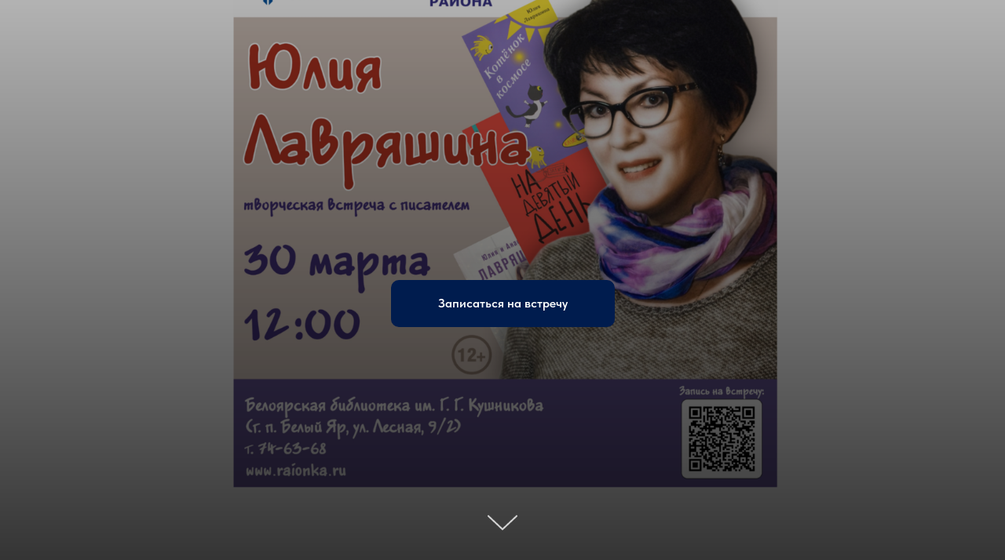

--- FILE ---
content_type: text/html; charset=UTF-8
request_url: http://xn--80aapkeygnxc4c.xn--p1ai/lavr
body_size: 8398
content:
<!DOCTYPE html> <html lang="ru"> <head> <meta charset="utf-8" /> <meta http-equiv="Content-Type" content="text/html; charset=utf-8" /> <meta name="viewport" content="width=device-width, initial-scale=1.0" /> <!--metatextblock--> <title>Юлия Лавряшина</title> <meta name="description" content="Регистрация на встречу" /> <meta property="og:url" content="http://xn--80aapkeygnxc4c.xn--p1ai/lavr" /> <meta property="og:title" content="Юлия Лавряшина" /> <meta property="og:description" content="Регистрация на встречу" /> <meta property="og:type" content="website" /> <meta property="og:image" content="https://thb.tildacdn.com/tild3238-6536-4134-b862-636636646530/-/resize/504x/_____.png" /> <link rel="canonical" href="http://xn--80aapkeygnxc4c.xn--p1ai/lavr"> <!--/metatextblock--> <meta name="format-detection" content="telephone=no" /> <meta http-equiv="x-dns-prefetch-control" content="on"> <link rel="dns-prefetch" href="https://ws.tildacdn.com"> <link rel="dns-prefetch" href="https://static.tildacdn.com"> <link rel="shortcut icon" href="https://static.tildacdn.com/tild3263-3361-4761-b538-326665343766/__logo_srcbs.png" type="image/x-icon" /> <!-- Assets --> <script src="https://neo.tildacdn.com/js/tilda-fallback-1.0.min.js" async charset="utf-8"></script> <link rel="stylesheet" href="https://static.tildacdn.com/css/tilda-grid-3.0.min.css" type="text/css" media="all" onerror="this.loaderr='y';"/> <link rel="stylesheet" href="https://static.tildacdn.com/ws/project6396653/tilda-blocks-page44927387.min.css?t=1766843443" type="text/css" media="all" onerror="this.loaderr='y';" /> <link rel="stylesheet" href="https://static.tildacdn.com/css/tilda-animation-2.0.min.css" type="text/css" media="all" onerror="this.loaderr='y';" /> <link rel="stylesheet" href="https://static.tildacdn.com/css/tilda-cover-1.0.min.css" type="text/css" media="all" onerror="this.loaderr='y';" /> <link rel="stylesheet" href="https://static.tildacdn.com/css/tilda-forms-1.0.min.css" type="text/css" media="all" onerror="this.loaderr='y';" /> <link rel="stylesheet" href="https://static.tildacdn.com/css/fonts-tildasans.css" type="text/css" media="all" onerror="this.loaderr='y';" /> <script nomodule src="https://static.tildacdn.com/js/tilda-polyfill-1.0.min.js" charset="utf-8"></script> <script type="text/javascript">function t_onReady(func) {if(document.readyState!='loading') {func();} else {document.addEventListener('DOMContentLoaded',func);}}
function t_onFuncLoad(funcName,okFunc,time) {if(typeof window[funcName]==='function') {okFunc();} else {setTimeout(function() {t_onFuncLoad(funcName,okFunc,time);},(time||100));}}function t_throttle(fn,threshhold,scope) {return function() {fn.apply(scope||this,arguments);};}</script> <script src="https://static.tildacdn.com/js/jquery-1.10.2.min.js" charset="utf-8" onerror="this.loaderr='y';"></script> <script src="https://static.tildacdn.com/js/tilda-scripts-3.0.min.js" charset="utf-8" defer onerror="this.loaderr='y';"></script> <script src="https://static.tildacdn.com/ws/project6396653/tilda-blocks-page44927387.min.js?t=1766843443" charset="utf-8" async onerror="this.loaderr='y';"></script> <script src="https://static.tildacdn.com/js/tilda-lazyload-1.0.min.js" charset="utf-8" async onerror="this.loaderr='y';"></script> <script src="https://static.tildacdn.com/js/tilda-animation-2.0.min.js" charset="utf-8" async onerror="this.loaderr='y';"></script> <script src="https://static.tildacdn.com/js/tilda-cover-1.0.min.js" charset="utf-8" async onerror="this.loaderr='y';"></script> <script src="https://static.tildacdn.com/js/tilda-forms-1.0.min.js" charset="utf-8" async onerror="this.loaderr='y';"></script> <script src="https://static.tildacdn.com/js/tilda-map-1.0.min.js" charset="utf-8" async onerror="this.loaderr='y';"></script> <script src="https://static.tildacdn.com/js/tilda-events-1.0.min.js" charset="utf-8" async onerror="this.loaderr='y';"></script> <!-- nominify begin --><script async src="https://culturaltracking.ru/static/js/spxl.js?pixelId=27296" data-pixel-id="27296"></script> <meta name="proculture-verification" content="b47976656b73d3ea8f35e3ca2a53331c" /><!-- nominify end --><script type="text/javascript">window.dataLayer=window.dataLayer||[];</script> <script type="text/javascript">(function() {if((/bot|google|yandex|baidu|bing|msn|duckduckbot|teoma|slurp|crawler|spider|robot|crawling|facebook/i.test(navigator.userAgent))===false&&typeof(sessionStorage)!='undefined'&&sessionStorage.getItem('visited')!=='y'&&document.visibilityState){var style=document.createElement('style');style.type='text/css';style.innerHTML='@media screen and (min-width: 980px) {.t-records {opacity: 0;}.t-records_animated {-webkit-transition: opacity ease-in-out .2s;-moz-transition: opacity ease-in-out .2s;-o-transition: opacity ease-in-out .2s;transition: opacity ease-in-out .2s;}.t-records.t-records_visible {opacity: 1;}}';document.getElementsByTagName('head')[0].appendChild(style);function t_setvisRecs(){var alr=document.querySelectorAll('.t-records');Array.prototype.forEach.call(alr,function(el) {el.classList.add("t-records_animated");});setTimeout(function() {Array.prototype.forEach.call(alr,function(el) {el.classList.add("t-records_visible");});sessionStorage.setItem("visited","y");},400);}
document.addEventListener('DOMContentLoaded',t_setvisRecs);}})();</script></head> <body class="t-body" style="margin:0;"> <!--allrecords--> <div id="allrecords" class="t-records" data-hook="blocks-collection-content-node" data-tilda-project-id="6396653" data-tilda-page-id="44927387" data-tilda-page-alias="lavr" data-tilda-formskey="27a7452fb6c5a113ba35bf00b6396653" data-tilda-imgoptimoff="yes" data-tilda-lazy="yes" data-tilda-project-lang="RU" data-tilda-root-zone="com" data-tilda-project-headcode="yes" data-tilda-project-country="RU"> <div id="rec715907886" class="r t-rec t-rec_pt_0 t-rec_pb_0" style="padding-top:0px;padding-bottom:0px; " data-animationappear="off" data-record-type="205"> <!-- cover --> <div class="t-cover" id="recorddiv715907886"bgimgfield="img"style="height:100vh;background-image:url('https://thb.tildacdn.com/tild3238-6536-4134-b862-636636646530/-/resize/20x/_____.png');"> <div class="t-cover__carrier" id="coverCarry715907886"data-content-cover-id="715907886"data-content-cover-bg="https://static.tildacdn.com/tild3238-6536-4134-b862-636636646530/_____.png"data-display-changed="true"data-content-cover-height="100vh"data-content-cover-parallax="dynamic"data-content-use-image-for-mobile-cover=""style="height:100vh;background-attachment:scroll; "itemscope itemtype="http://schema.org/ImageObject"><meta itemprop="image" content="https://static.tildacdn.com/tild3238-6536-4134-b862-636636646530/_____.png"></div> <div class="t-cover__filter" style="height:100vh;background-image: linear-gradient(to bottom, rgba(0,0,0,0.30), rgba(0,0,0,0.80));"></div> <div class="t-container"> <div class="t-width t-width_10" style="margin:0 auto;"> <div class="t-cover__wrapper t-valign_middle" style="height:100vh; position: relative;z-index:1;"> <div class="t182"> <div data-hook-content="covercontent"> <div class="t182__wrapper"> <div class="t182__content-wrapper"> <div class="t182__buttons"> <a
class="t-btn t-btnflex t-btnflex_type_button t-btnflex_md t-animate"
href="#rec715907893" data-animate-style="fadeinup" data-animate-group="yes" data-animate-order="1" data-btneffects-first="btneffects-flash"><span class="t-btnflex__text">Записаться на встречу</span> <style>#rec715907886 .t-btnflex.t-btnflex_type_button {color:#ffffff;background-color:#001c4e;--border-width:0px;border-style:none !important;border-radius:10px;box-shadow:none !important;white-space:normal;transition-duration:0.2s;transition-property:background-color,color,border-color,box-shadow,opacity,transform,gap;transition-timing-function:ease-in-out;}@media (hover:hover) {#rec715907886 .t-btnflex.t-btnflex_type_button:not(.t-animate_no-hover):hover {color:#2971f5 !important;background-color:#ffffff !important;}#rec715907886 .t-btnflex.t-btnflex_type_button:not(.t-animate_no-hover):focus-visible {color:#2971f5 !important;background-color:#ffffff !important;}}</style></a> </div> </div> </div> </div> </div> </div> </div> </div> <!-- arrow --> <div class="t-cover__arrow"><div class="t-cover__arrow-wrapper t-cover__arrow-wrapper_animated"><div class="t-cover__arrow_mobile"><svg role="presentation" class="t-cover__arrow-svg" style="fill:#dbdbdb;" x="0px" y="0px" width="38.417px" height="18.592px" viewBox="0 0 38.417 18.592" style="enable-background:new 0 0 38.417 18.592;"><g><path d="M19.208,18.592c-0.241,0-0.483-0.087-0.673-0.261L0.327,1.74c-0.408-0.372-0.438-1.004-0.066-1.413c0.372-0.409,1.004-0.439,1.413-0.066L19.208,16.24L36.743,0.261c0.411-0.372,1.042-0.342,1.413,0.066c0.372,0.408,0.343,1.041-0.065,1.413L19.881,18.332C19.691,18.505,19.449,18.592,19.208,18.592z"/></g></svg></div></div></div> <!-- arrow --> </div> <style>#rec715907886 .t-btn[data-btneffects-first],#rec715907886 .t-btn[data-btneffects-second],#rec715907886 .t-btn[data-btneffects-third],#rec715907886 .t-btn[data-btneffects-block],#rec715907886 .t-submit[data-btneffects-first],#rec715907886 .t-submit[data-btneffects-second],#rec715907886 .t-submit[data-btneffects-third],#rec715907886 .t-submit[data-btneffects-block]{position:relative;overflow:hidden;isolation:isolate;}#rec715907886 .t-btn[data-btneffects-first="btneffects-flash"] .t-btn_wrap-effects,#rec715907886 .t-submit[data-btneffects-first="btneffects-flash"] .t-btn_wrap-effects{position:absolute;top:0;left:0;width:100%;height:100%;-webkit-transform:translateX(-85px);-ms-transform:translateX(-85px);transform:translateX(-85px);-webkit-animation-name:flash;animation-name:flash;-webkit-animation-duration:3s;animation-duration:3s;-webkit-animation-timing-function:linear;animation-timing-function:linear;-webkit-animation-iteration-count:infinite;animation-iteration-count:infinite;}#rec715907886 .t-btn[data-btneffects-first="btneffects-flash"] .t-btn_wrap-effects_md,#rec715907886 .t-submit[data-btneffects-first="btneffects-flash"] .t-btn_wrap-effects_md{-webkit-animation-name:flash-md;animation-name:flash-md;}#rec715907886 .t-btn[data-btneffects-first="btneffects-flash"] .t-btn_wrap-effects_lg,#rec715907886 .t-submit[data-btneffects-first="btneffects-flash"] .t-btn_wrap-effects_lg{-webkit-animation-name:flash-lg;animation-name:flash-lg;}#rec715907886 .t-btn[data-btneffects-first="btneffects-flash"] .t-btn_effects,#rec715907886 .t-submit[data-btneffects-first="btneffects-flash"] .t-btn_effects{background:-webkit-gradient(linear,left top,right top,from(rgba(255,255,255,.1)),to(rgba(255,255,255,.4)));background:-webkit-linear-gradient(left,rgba(255,255,255,.1),rgba(255,255,255,.4));background:-o-linear-gradient(left,rgba(255,255,255,.1),rgba(255,255,255,.4));background:linear-gradient(90deg,rgba(255,255,255,.1),rgba(255,255,255,.4));width:45px;height:100%;position:absolute;top:0;left:30px;-webkit-transform:skewX(-45deg);-ms-transform:skewX(-45deg);transform:skewX(-45deg);}@-webkit-keyframes flash{20%{-webkit-transform:translateX(100%);transform:translateX(100%);}100%{-webkit-transform:translateX(100%);transform:translateX(100%);}}@keyframes flash{20%{-webkit-transform:translateX(100%);transform:translateX(100%);}100%{-webkit-transform:translateX(100%);transform:translateX(100%);}}@-webkit-keyframes flash-md{30%{-webkit-transform:translateX(100%);transform:translateX(100%);}100%{-webkit-transform:translateX(100%);transform:translateX(100%);}}@keyframes flash-md{30%{-webkit-transform:translateX(100%);transform:translateX(100%);}100%{-webkit-transform:translateX(100%);transform:translateX(100%);}}@-webkit-keyframes flash-lg{40%{-webkit-transform:translateX(100%);transform:translateX(100%);}100%{-webkit-transform:translateX(100%);transform:translateX(100%);}}@keyframes flash-lg{40%{-webkit-transform:translateX(100%);transform:translateX(100%);}100%{-webkit-transform:translateX(100%);transform:translateX(100%);}}</style> <script>t_onReady(function() {window.setTimeout(function() {var rec=document.getElementById('rec715907886');if(!rec) return;var firstButton=rec.querySelectorAll('.t-btn[data-btneffects-first], .t-submit[data-btneffects-first]');Array.prototype.forEach.call(firstButton,function(button) {var buttonEffect=button.querySelector('.t-btn_wrap-effects');if(!buttonEffect) {button.insertAdjacentHTML('beforeend','<div class="t-btn_wrap-effects"><div class="t-btn_effects"></div></div>');buttonEffect=button.querySelector('.t-btn_wrap-effects');};if(button.offsetWidth>230) {buttonEffect.classList.add('t-btn_wrap-effects_md');};if(button.offsetWidth>750) {buttonEffect.classList.remove('t-btn_wrap-effects_md');buttonEffect.classList.add('t-btn_wrap-effects_lg');}});},1000);});</script> <style> @media screen and (min-width:900px){#rec715907886 .t182__title{font-size:70px;}}</style> </div> <div id="rec715907888" class="r t-rec t-rec_pt_0 t-rec_pb_15" style="padding-top:0px;padding-bottom:15px; " data-record-type="106"> <!-- T004 --> <div class="t004"> <div class="t-container "> <div class="t-col t-col_8 t-prefix_2"> <div field="text" class="t-text t-text_md "><p style="text-align: center;"><strong>К нам едет писатель: Юлия Лавряшина </strong></p><p style="text-align: center;">Сургутский район посетит Юлия Лавряшина – писатель, драматург, киносценарист, автор более 50 книг, Лауреат Международной детской литературной премии </p><p style="text-align: center;">им. В. П. Крапивина за повесть «Улитка в тарелке», дважды победитель </p><p style="text-align: center;">Всероссийского конкурса «Книга года: выбирают дети».</p><p style="text-align: center;">Повесть Юлии Лавряшиной «Пока, лосось!» удостоена литературной премии </p><p style="text-align: center;">им. М. М. Пришвина и отмечена специальным призом жюри премии имени </p><p style="text-align: center;">Э. Н. Успенского «Большая сказка» – одной из самых значимых российских премий в области детской литературы. Писатель роддом из Кемерово, где произошёл пожар в ТЦ «Зимняя вишня», трагические события легли в основу книги «На девятый день».</p><p style="text-align: center;">Её творчество актуально как для детей и подростков, так и для взрослых. По сценарию Юлии Лавряшиной снят детективный сериал «Историк», а сейчас готовится к показу драматический сериал «Семейные призраки».</p><p style="text-align: center;">Встреча пройдёт 30 марта в 12:00 в Белоярской библиотеке им. Г. Г. Кушникова (г. п. Белый Яр, ул. Лесная, 9/2), где можно познакомиться с новинкам автора, посетить автограф-сессию и получить удовольствие от общения. Также гостей встречи ждёт обзор буктрейлеров и интерактивная викторина от писателя. Количество мест ограничено.</p><p style="text-align: center;">Встреча с писателем проходит в рамках соглашения о сотрудничестве библиотечной системы Сургутского района с издательством «Детская и юношеская книга».</p><p style="text-align: center;">В библиотеках Сургутского района есть 53 книги Ю. Лавряшиной, для взрослых и детей. Ещё не читали? Спешите в библиотеки, вас ждёт завораживающее чтение.</p></div> </div> </div> </div> </div> <div id="rec715907891" class="r t-rec t-rec_pt_0 t-rec_pb_0" style="padding-top:0px;padding-bottom:0px; " data-record-type="215"> <a name="form" style="font-size:0;"></a> </div> <div id="rec715907892" class="r t-rec t-rec_pt_15 t-rec_pb_0" style="padding-top:15px;padding-bottom:0px; " data-record-type="30"> <!-- T015 --> <div class="t015"> <div class="t-container t-align_center"> <div class="t-col t-col_6 t-prefix_3"> <div class="t015__title t-title t-title_lg" field="title"><div style="font-size: 30px;" data-customstyle="yes">Творческая встреча с российским писателем Юлией Лавряшиной<br />30 марта в 12:00<br />г.п. Белый Яр, ул. Лесная 9/2</div></div> <div class="t015__descr t-descr t-descr_xl" field="descr">Заполните форму</div> </div> </div> </div> <style> #rec715907892 .t015__uptitle{text-transform:uppercase;}@media screen and (min-width:900px){#rec715907892 .t015__title{font-size:52px;}}</style> </div> <div id="rec715907893" class="r t-rec t-rec_pt_0 t-rec_pb_135" style="padding-top:0px;padding-bottom:135px; " data-animationappear="off" data-record-type="678"> <!-- t678 --> <div class="t678 "> <div class="t-container"> <div class="t-col t-col_8 t-prefix_2"> <div> <form
id="form715907893" name='form715907893' role="form" action='' method='POST' data-formactiontype="2" data-inputbox=".t-input-group" 
class="t-form js-form-proccess t-form_inputs-total_6 " data-success-callback="t678_onSuccess"> <input type="hidden" name="formservices[]" value="56b5c1c9e283518ecd864d33dfb63d51" class="js-formaction-services"> <input type="hidden" name="formservices[]" value="6e47b712613e58554a373f238f6ea4c1" class="js-formaction-services"> <input type="hidden" name="formservices[]" value="12319ac95d76cff224884246faab1e8d" class="js-formaction-services"> <input type="hidden" name="formservices[]" value="ecf10205f4ad55a9b35f821cfe9d95e0" class="js-formaction-services"> <!-- @classes t-title t-text t-btn --> <div class="js-successbox t-form__successbox t-text t-text_md"
aria-live="polite"
style="display:none;"></div> <div
class="t-form__inputsbox
t-form__inputsbox_vertical-form t-form__inputsbox_inrow "> <div
class=" t-input-group t-input-group_nm " data-input-lid="1494858943227" data-field-type="nm" data-field-name="Name"> <label
for='input_1494858943227'
class="t-input-title t-descr t-descr_md"
id="field-title_1494858943227" data-redactor-toolbar="no"
field="li_title__1494858943227"
style="color:;">Фамилия Имя Отчество</label> <div class="t-input-block "> <input
type="text"
autocomplete="name"
name="Name"
id="input_1494858943227"
class="t-input js-tilda-rule"
value="" data-tilda-req="1" aria-required="true" data-tilda-rule="name"
aria-describedby="error_1494858943227"
style="color:#000000;border:1px solid #000000;"> </div> <div class="t-input-error" aria-live="polite" id="error_1494858943227"></div> </div> <div
class=" t-input-group t-input-group_in " data-input-lid="1709750196463" data-field-type="in" data-field-name="Возраст"> <label
for='input_1709750196463'
class="t-input-title t-descr t-descr_md"
id="field-title_1709750196463" data-redactor-toolbar="no"
field="li_title__1709750196463"
style="color:;">Возраст</label> <div class="t-input-block "> <input
type="text"
name="Возраст"
id="input_1709750196463"
class="t-input js-tilda-rule"
value=""
aria-describedby="error_1709750196463"
style="color:#000000;border:1px solid #000000;"> </div> <div class="t-input-error" aria-live="polite" id="error_1709750196463"></div> </div> <div
class=" t-input-group t-input-group_in " data-input-lid="1709750809197" data-field-type="in" data-field-name="Место жительства населенный пункт"> <label
for='input_1709750809197'
class="t-input-title t-descr t-descr_md"
id="field-title_1709750809197" data-redactor-toolbar="no"
field="li_title__1709750809197"
style="color:;">Место жительства (населенный пункт)</label> <div class="t-input-block "> <input
type="text"
name="Место жительства населенный пункт"
id="input_1709750809197"
class="t-input js-tilda-rule"
value="" data-tilda-req="1" aria-required="true"
aria-describedby="error_1709750809197"
style="color:#000000;border:1px solid #000000;"> </div> <div class="t-input-error" aria-live="polite" id="error_1709750809197"></div> </div> <div
class=" t-input-group t-input-group_rd " data-input-lid="1709751641217"
role="radiogroup" aria-labelledby="field-title_1709751641217" data-field-radcb="rb" data-field-async="true" data-field-type="rd" data-field-name="Читали ли Вы книги Юлии Лавряшиной"> <div
class="t-input-title t-descr t-descr_md"
id="field-title_1709751641217" data-redactor-toolbar="no"
field="li_title__1709751641217"
style="color:;">Читали ли Вы книги Юлии Лавряшиной?</div> <div class="t-input-block "> <div class="t-radio__wrapper"> <label
class="t-radio__item t-radio__control t-text t-text_xs"
style=""> <input
type="radio"
name="Читали ли Вы книги Юлии Лавряшиной"
value="ДА"
class="t-radio js-tilda-rule" data-tilda-req="1" aria-required="true"> <div
class="t-radio__indicator"></div> <span>ДА</span> </label> <label
class="t-radio__item t-radio__control t-text t-text_xs"
style=""> <input
type="radio"
name="Читали ли Вы книги Юлии Лавряшиной"
value="НЕТ"
class="t-radio js-tilda-rule" data-tilda-req="1" aria-required="true"> <div
class="t-radio__indicator"></div> <span>НЕТ</span> </label> <script>t_onReady(function() {t_onFuncLoad('t_loadJsFile',function() {t_loadJsFile('https://static.tildacdn.com/js/tilda-variant-select-1.0.min.js',function() {t_onFuncLoad('t_input_radiobuttons_init',function() {try {t_input_radiobuttons_init('715907893','1709751641217');} catch(e) {console.log(e)}})})});});</script> <style>#rec715907893 .t-radio__indicator:after{background:;}</style> </div> </div> <div class="t-input-error" aria-live="polite" id="error_1709751641217"></div> </div> <div
class=" t-input-group t-input-group_ta " data-input-lid="1709751697269" data-field-type="ta" data-field-name="Если да то какие"> <label
for='input_1709751697269'
class="t-input-title t-descr t-descr_md"
id="field-title_1709751697269" data-redactor-toolbar="no"
field="li_title__1709751697269"
style="color:;">Если да, то какие?</label> <div class="t-input-block "> <textarea
name="Если да то какие"
id="input_1709751697269"
class="t-input js-tilda-rule" data-tilda-req="1" aria-required="true" aria-describedby="error_1709751697269"
style="color:#000000;border:1px solid #000000;height:204px;"
rows="6"></textarea> </div> <div class="t-input-error" aria-live="polite" id="error_1709751697269"></div> </div> <div
class=" t-input-group t-input-group_ph " data-input-lid="1495040492013" data-field-type="ph" data-field-name="Phone"> <label
for='input_1495040492013'
class="t-input-title t-descr t-descr_md"
id="field-title_1495040492013" data-redactor-toolbar="no"
field="li_title__1495040492013"
style="color:;">Телефон</label> <div class="t-input-block "> <input
type="tel"
autocomplete="tel"
name="Phone"
id="input_1495040492013"
class="t-input js-tilda-rule js-tilda-mask"
value=""
placeholder="+7 (999) 999-9999" data-tilda-req="1" aria-required="true" data-tilda-rule="phone"
pattern="[0-9]*" data-tilda-mask="+7(999)9-999-999" aria-describedby="error_1495040492013"
style="color:#000000;border:1px solid #000000;"> <input
type="hidden"
name="tildaspec-mask-Phone"
id="input_1495040492013"
value="+7(999)9-999-999"
aria-describedby="error_1495040492013"> </div> <div class="t-input-error" aria-live="polite" id="error_1495040492013"></div> </div> <div class="t-form__errorbox-middle"> <!--noindex--> <div
class="js-errorbox-all t-form__errorbox-wrapper"
style="display:none;" data-nosnippet
tabindex="-1"
aria-label="Ошибки при заполнении формы"> <ul
role="list"
class="t-form__errorbox-text t-text t-text_md"> <li class="t-form__errorbox-item js-rule-error js-rule-error-all"></li> <li class="t-form__errorbox-item js-rule-error js-rule-error-req"></li> <li class="t-form__errorbox-item js-rule-error js-rule-error-email"></li> <li class="t-form__errorbox-item js-rule-error js-rule-error-name"></li> <li class="t-form__errorbox-item js-rule-error js-rule-error-phone"></li> <li class="t-form__errorbox-item js-rule-error js-rule-error-minlength"></li> <li class="t-form__errorbox-item js-rule-error js-rule-error-string"></li> </ul> </div> <!--/noindex--> </div> <div class="t-form__submit"> <button
class="t-submit t-btnflex t-btnflex_type_submit t-btnflex_md"
type="submit" data-btneffects-first="btneffects-flash"><span class="t-btnflex__text">Отправить ответы</span> <style>#rec715907893 .t-btnflex.t-btnflex_type_submit {color:#ffffff;background-color:#032055;border-style:solid !important;border-color:#001c4e !important;--border-width:2px;border-radius:10px;box-shadow:none !important;transition-duration:0.2s;transition-property:background-color,color,border-color,box-shadow,opacity,transform,gap;transition-timing-function:ease-in-out;}</style></button> </div> </div> <div class="t-form__errorbox-bottom"> <!--noindex--> <div
class="js-errorbox-all t-form__errorbox-wrapper"
style="display:none;" data-nosnippet
tabindex="-1"
aria-label="Ошибки при заполнении формы"> <ul
role="list"
class="t-form__errorbox-text t-text t-text_md"> <li class="t-form__errorbox-item js-rule-error js-rule-error-all"></li> <li class="t-form__errorbox-item js-rule-error js-rule-error-req"></li> <li class="t-form__errorbox-item js-rule-error js-rule-error-email"></li> <li class="t-form__errorbox-item js-rule-error js-rule-error-name"></li> <li class="t-form__errorbox-item js-rule-error js-rule-error-phone"></li> <li class="t-form__errorbox-item js-rule-error js-rule-error-minlength"></li> <li class="t-form__errorbox-item js-rule-error js-rule-error-string"></li> </ul> </div> <!--/noindex--> </div> </form> <style>#rec715907893 input::-webkit-input-placeholder {color:#000000;opacity:0.5;}#rec715907893 input::-moz-placeholder{color:#000000;opacity:0.5;}#rec715907893 input:-moz-placeholder {color:#000000;opacity:0.5;}#rec715907893 input:-ms-input-placeholder{color:#000000;opacity:0.5;}#rec715907893 textarea::-webkit-input-placeholder {color:#000000;opacity:0.5;}#rec715907893 textarea::-moz-placeholder{color:#000000;opacity:0.5;}#rec715907893 textarea:-moz-placeholder {color:#000000;opacity:0.5;}#rec715907893 textarea:-ms-input-placeholder{color:#000000;opacity:0.5;}</style> </div> <div class="t678__form-bottom-text t-text t-text_xs" field="text">Нажимая на кнопку, вы соглашаетесь с условиями о персональных данных</div> </div> </div> </div> <style>#rec715907893 .t-btn[data-btneffects-first],#rec715907893 .t-btn[data-btneffects-second],#rec715907893 .t-btn[data-btneffects-third],#rec715907893 .t-btn[data-btneffects-block],#rec715907893 .t-submit[data-btneffects-first],#rec715907893 .t-submit[data-btneffects-second],#rec715907893 .t-submit[data-btneffects-third],#rec715907893 .t-submit[data-btneffects-block]{position:relative;overflow:hidden;isolation:isolate;}#rec715907893 .t-btn[data-btneffects-first="btneffects-flash"] .t-btn_wrap-effects,#rec715907893 .t-submit[data-btneffects-first="btneffects-flash"] .t-btn_wrap-effects{position:absolute;top:0;left:0;width:100%;height:100%;-webkit-transform:translateX(-85px);-ms-transform:translateX(-85px);transform:translateX(-85px);-webkit-animation-name:flash;animation-name:flash;-webkit-animation-duration:3s;animation-duration:3s;-webkit-animation-timing-function:linear;animation-timing-function:linear;-webkit-animation-iteration-count:infinite;animation-iteration-count:infinite;}#rec715907893 .t-btn[data-btneffects-first="btneffects-flash"] .t-btn_wrap-effects_md,#rec715907893 .t-submit[data-btneffects-first="btneffects-flash"] .t-btn_wrap-effects_md{-webkit-animation-name:flash-md;animation-name:flash-md;}#rec715907893 .t-btn[data-btneffects-first="btneffects-flash"] .t-btn_wrap-effects_lg,#rec715907893 .t-submit[data-btneffects-first="btneffects-flash"] .t-btn_wrap-effects_lg{-webkit-animation-name:flash-lg;animation-name:flash-lg;}#rec715907893 .t-btn[data-btneffects-first="btneffects-flash"] .t-btn_effects,#rec715907893 .t-submit[data-btneffects-first="btneffects-flash"] .t-btn_effects{background:-webkit-gradient(linear,left top,right top,from(rgba(255,255,255,.1)),to(rgba(255,255,255,.4)));background:-webkit-linear-gradient(left,rgba(255,255,255,.1),rgba(255,255,255,.4));background:-o-linear-gradient(left,rgba(255,255,255,.1),rgba(255,255,255,.4));background:linear-gradient(90deg,rgba(255,255,255,.1),rgba(255,255,255,.4));width:45px;height:100%;position:absolute;top:0;left:30px;-webkit-transform:skewX(-45deg);-ms-transform:skewX(-45deg);transform:skewX(-45deg);}@-webkit-keyframes flash{20%{-webkit-transform:translateX(100%);transform:translateX(100%);}100%{-webkit-transform:translateX(100%);transform:translateX(100%);}}@keyframes flash{20%{-webkit-transform:translateX(100%);transform:translateX(100%);}100%{-webkit-transform:translateX(100%);transform:translateX(100%);}}@-webkit-keyframes flash-md{30%{-webkit-transform:translateX(100%);transform:translateX(100%);}100%{-webkit-transform:translateX(100%);transform:translateX(100%);}}@keyframes flash-md{30%{-webkit-transform:translateX(100%);transform:translateX(100%);}100%{-webkit-transform:translateX(100%);transform:translateX(100%);}}@-webkit-keyframes flash-lg{40%{-webkit-transform:translateX(100%);transform:translateX(100%);}100%{-webkit-transform:translateX(100%);transform:translateX(100%);}}@keyframes flash-lg{40%{-webkit-transform:translateX(100%);transform:translateX(100%);}100%{-webkit-transform:translateX(100%);transform:translateX(100%);}}</style> <script>t_onReady(function() {window.setTimeout(function() {var rec=document.getElementById('rec715907893');if(!rec) return;var firstButton=rec.querySelectorAll('.t-btn[data-btneffects-first], .t-submit[data-btneffects-first]');Array.prototype.forEach.call(firstButton,function(button) {var buttonEffect=button.querySelector('.t-btn_wrap-effects');if(!buttonEffect) {button.insertAdjacentHTML('beforeend','<div class="t-btn_wrap-effects"><div class="t-btn_effects"></div></div>');buttonEffect=button.querySelector('.t-btn_wrap-effects');};if(button.offsetWidth>230) {buttonEffect.classList.add('t-btn_wrap-effects_md');};if(button.offsetWidth>750) {buttonEffect.classList.remove('t-btn_wrap-effects_md');buttonEffect.classList.add('t-btn_wrap-effects_lg');}});},1000);});</script> </div> <div id="rec715907894" class="r t-rec" style=" " data-animationappear="off" data-record-type="570"> <!-- t570 --> <div class="t570"> <div class="t-width t-width_100 t570__mainblock" style="margin:0 auto; background-color:#292929;"> <div class="t570__col t570__col_text" style="background-color:#292929;"> <div class="t570__contentbox" style="background-color:#292929; height:80vh;"> <div class="t570__contentwrapper t570__padding_lg"> <div class="t570__title t-heading t-heading_sm" field="title">Контакты<br /></div> <div class="t570__descr t-descr t-descr_xl" field="descr">Телефон: 74-63-68</div> <div class="t570__text t-text t-text_sm" field="text">г.п. Белый Яр, ул. Лесная 9/2</div> </div> </div> </div> <div class="t-map-lazyload t570__map t570__col" data-maplazy-load="false"><div
class="t-map"
id="separateMap715907894" data-map-language="" data-map-x="-74.005941" data-map-y="40.7127837" data-map-zoom="14" data-map-title="Контакты " data-map-mode="bw_dark"
style="width:100%; position: relative; height:80vh;" data-map-color="#ffffff" data-map-style='[{"featureType":"all","elementType":"labels.text.fill","stylers":[{"saturation":36},{"color":"#000000"},{"lightness":40}]},{"featureType":"all","elementType":"labels.text.stroke","stylers":[{"visibility":"on"},{"color":"#000000"},{"lightness":16}]},{"featureType":"all","elementType":"labels.icon","stylers":[{"visibility":"off"}]},{"featureType":"administrative","elementType":"geometry.fill","stylers":[{"color":"#000000"},{"lightness":20}]},{"featureType":"administrative","elementType":"geometry.stroke","stylers":[{"color":"#000000"},{"lightness":17},{"weight":1.2}]},{"featureType":"landscape","elementType":"geometry","stylers":[{"color":"#000000"},{"lightness":20}]},{"featureType":"poi","elementType":"geometry","stylers":[{"color":"#000000"},{"lightness":21}]},{"featureType":"road.highway","elementType":"geometry.fill","stylers":[{"color":"#000000"},{"lightness":17}]},{"featureType":"road.highway","elementType":"geometry.stroke","stylers":[{"color":"#000000"},{"lightness":29},{"weight":0.2}]},{"featureType":"road.arterial","elementType":"geometry","stylers":[{"color":"#000000"},{"lightness":18}]},{"featureType":"road.local","elementType":"geometry","stylers":[{"color":"#000000"},{"lightness":16}]},{"featureType":"transit","elementType":"geometry","stylers":[{"color":"#000000"},{"lightness":19}]},{"featureType":"water","elementType":"geometry","stylers":[{"color":"#000000"},{"lightness":17}]}]'> </div> <script type="text/javascript">var arMapMarkers715907894=[{title:"п.г.т. Белый Яр, ул. Лесная, 9/2",descr:"",lat:"61.261943",lng:"73.253551",color:null,url:null,isOpen:false,isHidden:false,offset:null,},];t_onReady(function() {t_map_lazyload_add_map();window.addEventListener('scroll',t_throttle(t_map_lazyload_add_map,300));function t_map_lazyload_add_map() {var windowHeight=window.innerHeight;var scrollDiffHeigth=700;var rec=document.getElementById('rec' + 715907894);if(!rec) return;var map=rec.querySelector('.t-map-lazyload');if(!map) return;var blockTop=map.getBoundingClientRect().top + window.pageYOffset;if(window.pageYOffset>blockTop - windowHeight - scrollDiffHeigth) {if(map.getAttribute('data-maplazy-load')==='false') {map.setAttribute('data-maplazy-load','true');t_onFuncLoad('t_appendYandexMap',function() {t_appendYandexMap("715907894","");});}}}});</script> </div> </div> </div> <script>t_onReady(function() {var rec=document.getElementById('rec715907894');if(!rec) return;t_onFuncLoad('t570_init',function() {t570_init('715907894');});var wrapperBlock=rec.querySelector('.t570');if(wrapperBlock) {wrapperBlock.addEventListener('displayChanged',function() {t570_setMapHeight('715907894');});}});</script> <style> @media screen and (min-width:900px){#rec715907894 .t570__title{font-size:52px;}}</style> </div> </div> <!--/allrecords--> <!-- Stat --> <script type="text/javascript">if(!window.mainTracker) {window.mainTracker='tilda';}
setTimeout(function(){(function(d,w,k,o,g) {var n=d.getElementsByTagName(o)[0],s=d.createElement(o),f=function(){n.parentNode.insertBefore(s,n);};s.type="text/javascript";s.async=true;s.key=k;s.id="tildastatscript";s.src=g;if(w.opera=="[object Opera]") {d.addEventListener("DOMContentLoaded",f,false);} else {f();}})(document,window,'324d293c83574d5768c7560e74bf721e','script','https://static.tildacdn.com/js/tilda-stat-1.0.min.js');},2000);</script> </body> </html>